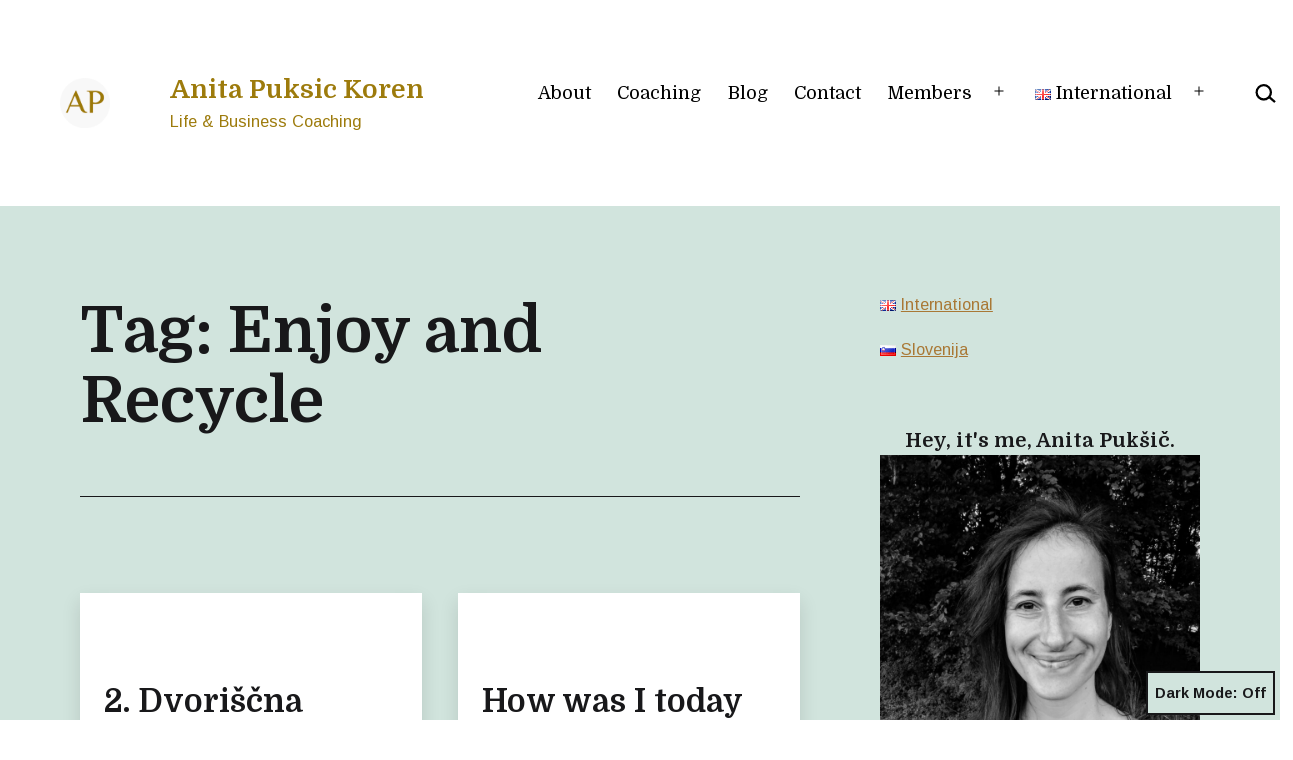

--- FILE ---
content_type: text/html; charset=UTF-8
request_url: https://anitapuksic.com/wp-admin/admin-ajax.php
body_size: 41
content:
{"103_i0amIvorX4":"sxyfsmv9","102_VoD16SYIhM":"dv8c3h2z","nonce":"7c9a64ef79"}

--- FILE ---
content_type: text/html; charset=utf-8
request_url: https://www.google.com/recaptcha/api2/aframe
body_size: -89
content:
<!DOCTYPE HTML><html><head><meta http-equiv="content-type" content="text/html; charset=UTF-8"></head><body><script nonce="2NQQeAbwQ-LErVRELnJqMA">/** Anti-fraud and anti-abuse applications only. See google.com/recaptcha */ try{var clients={'sodar':'https://pagead2.googlesyndication.com/pagead/sodar?'};window.addEventListener("message",function(a){try{if(a.source===window.parent){var b=JSON.parse(a.data);var c=clients[b['id']];if(c){var d=document.createElement('img');d.src=c+b['params']+'&rc='+(localStorage.getItem("rc::a")?sessionStorage.getItem("rc::b"):"");window.document.body.appendChild(d);sessionStorage.setItem("rc::e",parseInt(sessionStorage.getItem("rc::e")||0)+1);localStorage.setItem("rc::h",'1768628677013');}}}catch(b){}});window.parent.postMessage("_grecaptcha_ready", "*");}catch(b){}</script></body></html>

--- FILE ---
content_type: text/css
request_url: https://anitapuksic.com/wp-content/uploads/so-css/so-css-twentytwentyone.css?ver=1653304143
body_size: 394
content:
@media only screen and (min-width: 320px) {
  .site-header > .site-logo {
    width: auto;
    margin-right: 30px;
    padding: 30px;
    border: none;
    margin: 30px;
    margin-bottom: 30px;
  }
}

.extendedwopts-md-left.awac.widget.text-3 {
  color: #000000;
  background-color: #dff2f1;
  padding: 20px;
}

.extendedwopts-md-left.awac.widget.text-5 {
  background-color: #dff2f1;
  padding: 20px;
}

.extendedwopts-md-left.awac.widget.text-6 {
  padding: 20px;
  background-color: #ccfeba;
}

.extendedwopts-md-left.awac.widget.text-4 {
  padding: 20px;
  background-color: #ccfeba;
}

.page-id-44267 .entry-title {
  display: none;
}

.page-id-44377 .entry-title {
  display: none;
}

.page-id-44417 .entry-title {
  display: none;
}

.page-id-44397 .entry-title {
  display: none;
}

.page-id-44045 .entry-title {
  display: none;
}

.page-id-43835 .entry-title {
  display: none;
}

.page-id-44601 .entry-title {
  display: none;
}

.page-id-44657 .entry-title {
  display: none;
}

.page-id-44663 .entry-title {
  display: none;
}

li {
  padding-bottom: 20px;
}

.attachment-post-thumbnail.size-post-thumbnail.wp-post-image {
  display: none;
}

.free {
  display: none;
}

/*Learn Press Lesson Template Design Changes*/

.content-item-description.lesson-description {
  padding: 50px;
  margin-bottom: 30px;
}

.has-h-2-font-size strong {
  font-size: 48px;
  margin-bottom: 30px;
}

#learn-press-content-item .has-normal-font-size {
  color: rgb(0, 0, 0)!important;
  font-size: 18px !important;
}

#learn-press-content-item .has-small-font-size {
  color: rgb(0, 0, 0)!important;
  font-size: 16.2px;
}

.meta-item.meta-item-student {
  visibility: hidden;
}

.meta-item.meta-item-categories {
  visibility: hidden;
}

.arm_apply_coupon_btn.arm_form_field_submit_button.arm_form_field_container_button.arm_form_input_box.arm_material_input.arm_btn_style_border.md-button.md-ink-ripple {
  background-color: #000000;
  color: #000000;
}

--- FILE ---
content_type: text/javascript
request_url: https://anitapuksic.com/wp-content/plugins/armember/js/arm_common.js?ver=7.0.2
body_size: 7030
content:
function armManageTax(e,a){var r,t,_,n,o,i=jQuery(e).find('[data-id="arm_front_plan_skin_type"]').val(),c="0.00",m=jQuery(e).find(jQuery("input[type='hidden'][name='arm_tax_type']")).val(),u=jQuery(".arm_global_currency_decimal").val(),s=(""==u&&(u=2),0);0<jQuery(".arm_global_currency_separators").length&&""!=jQuery(".arm_global_currency_separators").val()&&(s=1),void 0!==m&&""!=m&&("country_tax"==m?(m=jQuery(e).find(jQuery("input[type='hidden'][name='arm_country_tax_field']")).val(),t=jQuery(e).find(jQuery("input[type='hidden'][name='arm_country_tax_field_opts']")).val(),_=jQuery(e).find(jQuery("input[type='hidden'][name='arm_country_tax_amount']")).val(),r=jQuery(e).find(jQuery("input[type='hidden'][name='arm_country_tax_default_val']")).val(),c=parseFloat(r),void 0!==m&&""!=m&&(0<jQuery(e).find(jQuery("input[type='text'][name='"+m+"']")).length?""!=jQuery(e).find(jQuery("input[type='text'][name='"+m+"']")).val()?(o=jQuery(e).find(jQuery("input[type='text'][name='"+m+"']")).val(),t=jQuery.parseJSON(t),_=jQuery.parseJSON(_),-1!=(n=jQuery.inArray(o,t))&&(c=parseFloat(_[n]).toFixed(u))):c=parseFloat(r).toFixed(u):0<jQuery(e).find(jQuery("input[type='radio'][name='"+m+"']")).length&&(""!=jQuery(e).find(jQuery("input[type='radio'][name='"+m+"']:checked")).val()?(o=jQuery(e).find(jQuery("input[type='radio'][name='"+m+"']:checked")).val(),t=jQuery.parseJSON(t),_=jQuery.parseJSON(_),-1!=(n=jQuery.inArray(o,t))&&(c=parseFloat(_[n]).toFixed(u))):c=parseFloat(r).toFixed(u)))):(m=jQuery(e).find(jQuery("input[type='hidden'][name='arm_common_tax_amount']")).val(),c=parseFloat(m).toFixed(u))),1==s?(o=arm_get_amount_currency_wise_separator(c),jQuery(e).find(".arm_tax_percentage_text").text(o)):jQuery(e).find(".arm_tax_percentage_text").text(c),jQuery(e).find("[data-tax]").attr("data-tax",c),"skin5"==i&&jQuery(".md-select-menu-container .armMDOption").attr("data-tax",c)}function FacebookInit(e){var a,r,t,_;""!=e&&(window.fbAsyncInit=function(){FB.init({appId:e,status:!0,cookie:!0,xfbml:!0,version:"v2.4"})},a=document,r="script",t="facebook-jssdk",_=a.getElementsByTagName(r)[0],a.getElementById(t)||((a=a.createElement(r)).id=t,a.src="//connect.facebook.net/en_US/sdk.js",_.parentNode.insertBefore(a,_)))}function FacebookLoginInit(){var t=jQuery('[data-id="arm_social_login_redirect_to"]').val(),_=jQuery('input[name="arm_wp_nonce"]').val(),e=(jQuery(this),["public_profile","email"].join(",")),n=["id","name","first_name","last_name","email","gender","picture"].join(",");"undefined"!=typeof FB&&FB.login(function(e){var a,r;e.authResponse&&(a=e.authResponse.userID,r=e.authResponse.accessToken,FB.api("/me",{fields:n},function(e){e.token=r,e.redirect_to=t,e.userId=a,e.nonce=_,jQuery(".arm_social_login_main_container").hide(),jQuery(".arm_social_facebook_container").parent(".arm_social_login_main_container").next(".arm_social_connect_loader").show(),FacebookLoginCallBack(e)}))},{scope:e})}function FacebookLoginCallBack(e){e={action:"arm_social_login_callback",action_type:"facebook",token:e.token,fbuserId:e.userId,_wpnonce:e.nonce};return jQuery.ajax({type:"POST",url:__ARMAJAXURL,dataType:"json",data:e,success:function(e){return"redirect"==e.type?location.href=e.message:"success"!=e.status&&(jQuery(".arm_social_connect_loader").hide(),jQuery(".arm_social_login_main_container").show(),alert(e.message)),!1}}),!1}function arm_open_linked_auth_win(e,a){arm_linkedin_auth_win&&!arm_linkedin_auth_win.closed||(arm_linkedin_auth_win=window.open(e,"popupWindow","width=700,height=400,scrollbars=yes"),arm_linkedin_timer=setInterval(a,1e3)),arm_linkedin_auth_win.focus()}function LinkedInLoginInit(){arm_open_linked_auth_win("https://www.linkedin.com/oauth/v2/authorization?response_type=code&client_id="+jQuery('[data-id="arm_social_linkedin_client_id"]').val()+"&redirect_uri="+jQuery('[data-id="arm_social_linkedin_login_auth_url"]').val()+"&scope=openid%20profile%20email","arm_linkedin_auth_win_pooling()")}function arm_linkedin_auth_win_pooling(){var a,r;arm_linkedin_auth_win&&arm_linkedin_auth_win.closed&&(clearInterval(arm_linkedin_timer),a=jQuery("#arm_social_linkedin_access_token").val(),r=jQuery('input[name="arm_wp_nonce"]').val(),""!=a&&(jQuery(".arm_social_login_main_container").hide(),jQuery(".arm_social_linkedin_container").parent(".arm_social_login_main_container").next(".arm_social_connect_loader").show(),jQuery.ajax({url:__ARMAJAXURL,data:"action=arm_linkedin_login_callback&access_token="+a+"&_wpnonce="+r,type:"POST",dataType:"json",success:function(e){LinkedInLoginCallBack(e,a,r),jQuery(".arm_social_connect_loader").hide()}})))}function LinkedInLoginCallBack(e,a,r){jQuery('[data-id="arm_social_login_redirect_to"]').val();jQuery(".arm_social_login_main_container").hide(),jQuery(".arm_social_linkedin_container").parent(".arm_social_login_main_container").next(".arm_social_connect_loader").show();a={action:"arm_social_login_callback",action_type:"linkedin",token:a,_wpnonce:r};return jQuery.ajax({type:"POST",url:__ARMAJAXURL,dataType:"json",data:a,success:function(e){return"redirect"==e.type?location.href=e.message:"success"!=e.status&&(jQuery(".arm_social_connect_loader").hide(),jQuery(".arm_social_login_main_container").show(),alert(e.message)),!1}}),!1}function PinterestInit(e){var a,r,t;""!=e&&(window.pAsyncInit=function(){PDK.init({appId:e,cookie:!0})},a=document,r="pinterest-jssdk",t=a.getElementsByTagName("script")[0],a.getElementById(r)||((a=a.createElement("script")).id=r,a.src="//assets.pinterest.com/sdk/sdk.js",t.parentNode.insertBefore(a,t)))}function PinterestLoginInit(){PDK.login({scope:"read_public"},function(e){e?PDK.me(function(e){e&&!e.error||alert(pinterestError)}):alert(pinterestPermissionError)})}function arm_VKAuthCallBack(e){jQuery.parseJSON(jQuery("#arm_vk_user_data").val());var a=jQuery('input[name="arm_wp_nonce"]').val(),e=(jQuery('[data-id="arm_social_login_redirect_to"]').val(),jQuery(".arm_social_login_main_container").hide(),jQuery(".arm_social_vk_container").parent(".arm_social_login_main_container").next(".arm_social_connect_loader").show(),{action:"arm_social_login_callback",action_type:"vk",token:e,_wpnonce:a});jQuery.ajax({type:"POST",url:__ARMAJAXURL,dataType:"json",data:e,success:function(e){return"redirect"==e.type?location.href=e.message:"success"!=e.status&&(jQuery(".arm_social_connect_loader").hide(),jQuery(".arm_social_login_main_container").show(),alert(e.message)),!1}})}function arm_InstaAuthCallBack(e){jQuery.parseJSON(jQuery("#arm_insta_user_data").val());var a=jQuery('input[name="arm_wp_nonce"]').val(),e=(jQuery('[data-id="arm_social_login_redirect_to"]').val(),jQuery(".arm_social_login_main_container").hide(),jQuery(".arm_social_insta_container").parent(".arm_social_login_main_container").next(".arm_social_connect_loader").show(),{action:"arm_social_login_callback",action_type:"insta",token:e,_wpnonce:a});jQuery.ajax({type:"POST",url:__ARMAJAXURL,dataType:"json",data:e,success:function(e){return"redirect"==e.type?location.href=e.message:"success"!=e.status&&(jQuery(".arm_social_connect_loader").hide(),jQuery(".arm_social_login_main_container").show(),alert(e.message)),!1}})}function armResetCouponCode(e){jQuery(e).find(".arm_apply_coupon_container").find(".notify_msg").remove(),void 0!==jQuery(e).find('input[name="arm_coupon_code"]').val()&&jQuery(e).find('input[name="arm_coupon_code"]').val("")}function paid_post_current_membership_manage_scroll(){jQuery(".arm_paid_post_current_membership_container").length&&jQuery(".arm_paid_post_current_membership_container").outerWidth()<=768&&(jQuery(".arm_paid_post_current_membership_container").css("overflow-x","auto"),jQuery(".arm_current_membership_list_header th#arm_cm_plan_action_btn").css("min-width","100px"),jQuery(".arm_cm_renew_btn_div").css("width","100%"),jQuery(".arm_cm_cancel_btn_div").css("width","100%"),jQuery(".arm_cm_cancel_btn_div").css("margin-top","10px"),jQuery(".arm_cm_update_btn_div").css("margin-top","10px"))}function hideConfirmBoxCallbackCover(){jQuery(".arm_delete_cover_popup").removeClass("armopen").slideUp()}function GoogleSigninInit(){arm_open_google_auth_win(jQuery('[id="arm_social_google_site_redirect"]').val(),"arm_google_auth_win_pooling()")}function arm_open_google_auth_win(e,a){arm_google_auth_win&&!arm_google_auth_win.closed||(arm_google_auth_win=window.open(e,"popupWindow","width=800,height=500,scrollbars=yes"),arm_google_timer=setInterval(a,1e3)),arm_google_auth_win.focus()}function arm_google_auth_win_pooling(){var a,r;return arm_google_auth_win&&arm_google_auth_win.closed&&(clearInterval(arm_google_timer),""!=(a=jQuery('[id="arm_social_google_access_token"]').val())&&(r=jQuery('input[name="arm_wp_nonce"]').val(),jQuery(".arm_social_login_main_container").hide(),jQuery(".arm_social_google_container").parent(".arm_social_login_main_container").next(".arm_social_connect_loader").show(),jQuery.ajax({url:__ARMAJAXURL,data:"action=arm_google_login_callback&access_token="+a+"&_wpnonce="+r,type:"POST",dataType:"json",success:function(e){GoogleLoginCallBack(e,a,r)}}))),!1}function GoogleLoginCallBack(e,a,r){return jQuery(".arm_social_login_main_container").hide(),jQuery(".arm_social_google_container").parent(".arm_social_login_main_container").next(".arm_social_connect_loader").show(),jQuery.ajax({type:"POST",url:__ARMAJAXURL,dataType:"json",data:{action:"arm_social_login_callback",action_type:"google",token:a,_wpnonce:r},success:function(e){return"redirect"==e.type?location.href=e.message:"success"!=e.status&&(jQuery(".arm_social_connect_loader").hide(),jQuery(".arm_social_login_main_container").show(),alert(e.message)),!1},error:function(e){return jQuery(".arm_social_connect_loader").hide(),jQuery(".arm_social_login_main_container").hide(),!1}}),!1}function arm_membership_plan_change_action_input_func(e){var a=jQuery(e).parents("form").find('[data-id="arm_front_plan_skin_type"]').val();"radio"==jQuery(e).parents("form").find('[data-id="arm_front_gateway_skin_type"]').val()?jQuery(e).parents(".arm_membership_setup_form").find(".arm_module_gateway_input:radio:first").trigger("change"):jQuery(e).parents(".arm_membership_setup_form").find(".payment_gateway_dropdown_"+a+" li:first").trigger("click")}function arm_pro_get_plan_input_func(e,a,r){return"skin5"==r&&(a=(r=jQuery(a).find(".arm_module_plan_input")).val(),e=r.parent().find('li.arm__dc--item[data-value="'+a+'"]')),e}function arm_pro_get_selected_plan_func(e,a,r){return"skin5"==r&&(a=(r=jQuery(a).find(".arm_module_plan_input")).val(),e=r.parent().find('li.arm__dc--item[data-value="'+a+'"]').attr("data-value")),e}function arm_pro_setup_hide_show_sections_recurring_plan_func(e,a,r,t,_){("new_plan"==_||"failed"==_)&&jQuery(a).find(".arm_setup_couponbox_wrapper").hide("slow"),"skin5"==e&&jQuery(a).find('input[name="payment_cycle_'+r+'"][value="'+t+'"]').trigger("change")}function arm_pro_setup_hide_show_sections_show_coupon_section_func(e){jQuery(e).find(".arm_setup_couponbox_wrapper").show("slow")}function arm_pro_reset_coupon_section_func(e){armResetCouponCode(e)}function arm_pro_setup_hide_show_sections1_func(e,a,r,t,_){"new_plan"==_?(jQuery(a).find(".arm_setup_couponbox_wrapper").hide("slow"),"skin5"==e&&(jQuery(a).find(".arm_setup_paymentcyclebox_wrapper .arm_payment_cycle_box_"+r+' input[name="payment_cycle_'+r+'"]').attr("data-old_value","0"),jQuery(a).find(".arm_setup_paymentcyclebox_wrapper .arm_payment_cycle_box_"+r+' input[name="payment_cycle_'+r+'"]').trigger("change"))):"skin5"==e&&jQuery(a).find(".arm_setup_paymentcyclebox_wrapper .arm_payment_cycle_box_"+r+' input[name="payment_cycle_'+r+'"]').trigger("change")}function arm_pro_update_order_amount_currency_func(e,a){a=jQuery(a).find(".arm_global_currency_sym").val();return a=""==(a="undefined"==a?"":a)?e:a}function arm_pro_get_plan_by_skin_func(e,a,r){return e="skin5"==r?a.attr("data-value"):e}function arm_pro_update_order_amt_proration_func(e,a,r,t,_,n){"undefined"==typeof(is_proration=jQuery(".arm_pro_rata_feature_"+a).val())&&(is_proration=0);var o,a=jQuery(r).find('[data-id="arm_front_gateway_skin_type"]').val();return 1==is_proration&&(n=n.attr("data-type"),o=jQuery(".arm_prorata_supported_gateway").val(),a=("radio"==a?jQuery(r).find(".arm_module_gateway_input:checked"):jQuery(r).find(".arm_module_gateway_input")).val(),r=jQuery(r).find('input:radio[name="arm_selected_payment_mode"]:checked').val(),o.includes(a)||"auto_debit_subscription"!=r||"recurring"!=n||(is_proration=0)),is_proration}function arm_pro_update_order_amount_decimal_func(e,a){return e=""==(e=(""==a?jQuery(".arm_global_currency_decimal"):jQuery(a).find(".arm_global_currency_decimal")).val())?2:e}function arm_pro_update_order_amt_gm_select_func(e,a,r){return e="undefined"!=typeof __ARMGM&&0<jQuery(a).find("#gm_sub_user_select_"+r).length?e.toString().replace(/\B(?=(\d{3})+(?!\d))/g,","):e}function arm_pro_update_order_amt_gm_action_func(e,a,r,t,_){0<jQuery(a).find("#gm_sub_user_select_"+r).length?jQuery(a).find(".arm_plan_amount_text").text(t):jQuery(a).find(".arm_plan_amount_text").text(e),0==_&&jQuery(a).find(".arm_payable_amount_text").text(e)}function arm_pro_update_order_amt_additional_action_func(e,a,r,t,_,n,o){var i,c=jQuery(r).find('[data-id="arm_front_plan_skin_type"]').val(),m=_.attr("data-is_trial"),_=(_.attr("data-trial_amt"),""==(arm_amount_decimal=jQuery(r).find(".arm_global_currency_decimal").val())&&(arm_amount_decimal=2),"subscription"==_.attr("data-recurring")?(arm_selected_payment_mode=jQuery(r).find("[name=arm_selected_payment_mode]:checked").val(),1<_.attr("data-cycle")?(_=jQuery(r).find("input[name='payment_cycle_"+t+"']:checked").parents(".arm_module_payment_cycle_option").find(".arm_module_payment_cycle_span").html(),jQuery(r).find(".arm_plan_cycle_name_text").text(_)):jQuery(r).find(".arm_plan_cycle_name_text").text("")):jQuery(r).find(".arm_plan_cycle_name_text").text(""),(e<=0||"1"==m&&e<=0)&&"auto_debit_subscription"!=arm_selected_payment_mode&&"radio"==gateway_skin&&jQuery(r).find(".arm_module_gateway_fields").slideUp("slow").addClass("arm_hide"),jQuery(".arm_global_currency").val(),e<=0&&(e=0),jQuery(".arm_current_plan_id").val());return 1==n&&void 0===o&&_!=t&&"skin5"!=c&&(i=jQuery('input[data-id="subscription_plan_'+t+'"]').attr("data-pro_rata"),""==(i=(i=parseFloat(i)).toFixed(arm_amount_decimal))&&(i=(i=0).toFixed(arm_amount_decimal)),jQuery(".arm_pro_ration_amount_text").text(i),e=jQuery('input[data-id="subscription_plan_'+t+'"]').attr("data-pro_rata_amount"),e=(e=parseFloat(e)).toFixed(arm_amount_decimal)),0==n&&(i=(i=0).toFixed(arm_amount_decimal),jQuery(".arm_pro_ration_amount_text").text(i),jQuery(r).find(".arm_payable_amount_text").text(e)),e}function arm_pro_update_order_amt_currencywise_separator_func(e,a,r,t,_,n,o){var i=jQuery(a).find('[data-id="arm_front_plan_skin_type"]').val(),c=jQuery(".arm_tax_include_exclude_flag").val(),n=n.attr("data-tax");return void 0!==c&&0!=c||(total_tax=parseFloat(n)*parseFloat(o)/100),""==(arm_amount_decimal=jQuery(a).find(".arm_global_currency_decimal").val())&&(arm_amount_decimal=2),total_tax=parseFloat(total_tax).toFixed(arm_amount_decimal),1==r?("undefined"!=typeof total_tax&&(t=arm_get_amount_currency_wise_separator(total_tax),jQuery(a).find(".arm_tax_amount_text").text(t),e=parseFloat(e)+parseFloat(total_tax)),t=arm_get_amount_currency_wise_separator(e),0==is_proration&&jQuery(a).find(".arm_payable_amount_text").text(t),t=arm_get_amount_currency_wise_separator(_),jQuery(a).find(".arm_discount_amount_text").text(t)):(_=parseFloat(_).toFixed(arm_amount_decimal),"undefined"!=typeof total_tax&&"NaN"!=total_tax&&jQuery(a).find(".arm_tax_amount_text").text(total_tax),0==is_proration&&"skin5"!=i&&jQuery(a).find(".arm_payable_amount_text").text(e),jQuery(a).find(".arm_discount_amount_text").text(_)),e}function arm_update_amount_payment_mode_func(e,a,r,t){var _=e.attr("data-is_trial"),n=(arm_selected_payment_mode="",e.attr("data-cycle"));gateway_skin=jQuery(a).find("[name=arm_front_gateway_skin_type]").val(),"subscription"==e.attr("data-recurring")?(arm_selected_payment_mode=jQuery(a).find("[name=arm_selected_payment_mode]:checked").val(),1<n?(e=jQuery(a).find("input[name='payment_cycle_"+r+"']:checked").parents(".arm_module_payment_cycle_option").find(".arm_module_payment_cycle_span").html(),jQuery(a).find(".arm_plan_cycle_name_text").text(e)):jQuery(a).find(".arm_plan_cycle_name_text").text("")):jQuery(a).find(".arm_plan_cycle_name_text").text(""),(t<=0||"1"==_&&t<=0)&&"auto_debit_subscription"!=arm_selected_payment_mode&&"radio"==gateway_skin&&jQuery(a).find(".arm_module_gateway_fields").slideUp("slow").addClass("arm_hide")}function arm_update_amount_total_func(e,a,r,t,_,n,o,i){var c,m=jQuery(a).find('[data-id="arm_front_plan_skin_type"]').val(),u=("function"==typeof armManageTax&&armManageTax(a,e),_.attr("data-cycle"),jQuery(".arm_tax_include_exclude_flag").val()),_=_.attr("data-tax"),t=(total_tax=void 0===u||0==u?parseFloat(_)*parseFloat(e)/100:0,total_tax=!(null==t&&""==t||"JPY"!=t&&"HUF"!=t&&"TWD"!=t)?total_tax.toFixed(0):total_tax.toFixed(n),null!=e&&0==r&&(e=(e=(e=parseFloat(e)+parseFloat(total_tax)).toFixed(n)).toString().replace(/\B(?=(\d{3})+(?!\d))/g,",")),jQuery(".arm_current_plan_id").val());return void 0!==u&&1==u&&(e=e.replaceAll(",",""),total_tax=parseFloat(_)/100,total_tax+=1,total_tax=(total_tax=e-(total_tax=parseFloat(e)/total_tax)).toFixed(n),1==(is_currency_wise_separator=(is_currency_wise_separator=0)<jQuery(".arm_global_currency_separators").length&&""!=jQuery(".arm_global_currency_separators").val()?1:is_currency_wise_separator)?(u=arm_get_amount_currency_wise_separator(total_tax),jQuery(a).find(".arm_tax_amount_text").text(u)):jQuery(a).find(".arm_tax_amount_text").text(total_tax)),1==r&&void 0===i&&t!=o&&"skin5"!=m&&(c=jQuery('input[data-id="subscription_plan_'+o+'"]').attr("data-pro_rata"),""==(c=(c=parseFloat(c)).toFixed(n))&&(c=(c=0).toFixed(n)),jQuery(".arm_pro_ration_amount_text").text(c),e=jQuery('input[data-id="subscription_plan_'+o+'"]').attr("data-pro_rata_amount"),e=(e=parseFloat(e)).toFixed(n)),0==r&&(c=(c=0).toFixed(n),jQuery(".arm_pro_ration_amount_text").text(c),jQuery(a).find(".arm_payable_amount_text").text(e)),e}function arm_pro_get_module_plan_cycle_change_action_func(e,a,r,t){var _;return"skin5"==r?(e=_=(r=jQuery(a).find('input[name="subscription_plan"]')).val(),_=r.parent().find('li.arm__dc--item[data-value="'+_+'"]'),1==(r=(r=0)<jQuery(".arm_global_currency_separators").length&&""!=jQuery(".arm_global_currency_separators").val()?1:r)?(r=arm_get_amount_currency_wise_separator(t),_.find(".arm_module_plan_cycle_price").html(r),jQuery(a).find('md-select[name="subscription_plan"]').find(".arm_module_plan_cycle_price").html(r)):(_.find(".arm_module_plan_cycle_price").html(t),jQuery(a).find('md-select[name="subscription_plan"]').find(".arm_module_plan_cycle_price").html(t))):e=(_=jQuery(a).find("input.arm_module_plan_input:checked")).val(),e}function arm_pro_module_plan_cycle_change_action_func(e,a,r){(void 0).attr("data-tax",tax_amt);var t=container.parent().find('li.arm__dc--item[data-value="'+plan_val+'"]'),t=("skin5"!=r&&(t=t.val(),_=jQuery('li.arm_active input[name="payment_cycle_'+t+'"]').val(),jQuery(a).find('[data-id="arm_payment_cycle_plan_'+t+'"]').val(_)),armResetCouponCode(a),0),_=0,n=jQuery(a).find(".arm_global_currency_decimal").val();""==n&&(n=2),1==jQuery(this).attr("data-pro_rata_enabled")&&"skin5"!=r?(t=jQuery(this).attr("data-pro_rata"),_=jQuery(this).attr("data-pro_rata_amount")):(e=jQuery(a).find('input[name="subscription_plan"]').val(),r=jQuery(this).val(),1==jQuery(".arm_payment_cycle_box_"+e).find('li.arm__dc--item[data-value="'+r+'"][data-plan_id="'+e+'"]').attr("data-pro_rata_enabled")&&(t=jQuery(".arm_payment_cycle_box_"+e).find('li.arm__dc--item[data-value="'+r+'"][data-plan_id="'+e+'"]').attr("data-pro_rata"),_=jQuery(".arm_payment_cycle_box_"+e).find('li.arm__dc--item[data-value="'+r+'"][data-plan_id="'+e+'"]').attr("data-pro_rata_amount"))),""==t&&(t=0),t=parseFloat(t).toFixed(n),_=parseFloat(_).toFixed(n),jQuery(".arm_pro_ration_amount_text").text(t),jQuery(a).find(".arm_payable_amount_text").text(_)}function arm_pro_wordfence_authentication_func(e,a){return"1"==(arm_wordfence_ls_authenticate=jQuery(a).find("#arm_2fa_wordfence_ls_authenticate").val())&&"function"==typeof arm_handle_wordfence_2fa_login&&(arm_handle_wordfence_2fa_login(a),e=1),e}function arm_pro_wordfence_grecaptcha_action_func(e,a){0<jQuery(e).parent(".arm-form-container").find('input[name="arm_captcha_'+a+'"]').length&&("undefined"!=typeof grecaptcha&&grecaptcha.reset(),arm_reload_captcha.call())}function arm_pro_display_form_ajax_action_func(e,a){if(void 0!==a.dis_form&&1==a.dis_form&&1<=jQuery(e).find(".arm_auth_form_field_container").length)return jQuery(e).find(".arm-df__fields-wrapper").slideUp(0),jQuery(e).find(".arm-df__form-group_text, .arm-df__form-group_password, .arm-df__form-group_rememberme, .arm-df__form-group_forgot_link").fadeOut(0),jQuery(e).find("input[name='arm_auth_form_type']").val(1),jQuery(e).find(".arm_auth_form_field_container").fadeIn(500),jQuery(e).find(".arm-df__fields-wrapper").slideDown(500),jQuery(e).find("#arm_auth_label").focus(),arm_manage_form_scroll(e,".arm-form-container",".arm_form_message_container",a.is_action),jQuery(e).find("input[type='submit'], button[type='submit']").removeAttr("disabled").removeClass("active"),!1}function arm_pro_selected_method_action_func(e,a,r,t,_){var n,o,i;"radio"==e?("both"!=(e=jQuery(a).find("li.arm_active input[name=payment_gateway]:checked").attr("data-payment_mode"))&&(arm_selected_payment_mode=e),e="skin5"!=r?(i=jQuery(a).find('input[name="subscription_plan"]:checked').attr("data-is_trial"),n=jQuery(a).find('input[name="subscription_plan"]:checked').attr("data-trial_amt"),jQuery(a).find('input[name="subscription_plan"]:checked').attr("data-pro_rata_enabled")):(r=(e=jQuery(a).find(".arm_module_plan_input")).val(),i=e.parent().find('li.arm__dc--item[data-value="'+r+'"]').attr("data-is_trial"),n=e.parent().find('li.arm__dc--item[data-value="'+r+'"]').attr("data-trial_amt"),e.parent().find('li.arm__dc--item[data-value="'+r+'"]').attr("data-pro_rata_enabled")),"0.00"!=t&&"0"!=t&&"0.0"!=t&&"0.000"!=t||(1!=i||"0.000"!=n&&"0.00"!=n&&"0.0"!=n&&"0"!=n)&&1!=e||"auto_debit_subscription"!=arm_selected_payment_mode?1!=e||"auto_debit_subscription"==arm_selected_payment_mode||"0.000"!=t&&"0.00"!=t&&"0.0"!=t&&"0"!=t||jQuery(a).find(".arm_module_gateway_fields").slideUp("slow").addClass("arm_hide"):(jQuery(a).find(".arm_module_gateway_fields").not(".arm_module_gateway_fields_"+o).slideUp("slow").addClass("arm_hide"),jQuery(_+".arm_module_gateway_fields_"+o).slideDown("slow").removeClass("arm_hide"))):(o=(r=jQuery(a).find(".arm_module_gateway_input")).val(),r.find('li.arm__dc--item[data-value="'+o+'"]'),"both"!=(i=jQuery(a).find('li.arm__dc--item[data-value="'+o+'"]').attr("data-payment_mode"))&&(arm_selected_payment_mode=i),"0.000"!=t&&"0.00"!=t&&"0.0"!=t&&"0"!=t?(jQuery(_+" .arm_module_gateway_fields").not(".arm_module_gateway_fields_"+o).slideUp("slow").addClass("arm_hide"),jQuery(_+" .arm_module_gateway_fields_"+o).slideDown("slow").removeClass("arm_hide")):"undefined"==typeof arm_selected_payment_mode||"auto_debit_subscription"!=arm_selected_payment_mode||"0.000"!=t&&"0.00"!=t&&"0.0"!=t&&"0"!=t?jQuery(a).find(".arm_module_gateway_fields").slideUp("slow").addClass("arm_hide"):(jQuery(_+".arm_module_gateway_fields").not(".arm_module_gateway_fields_"+o).slideUp("slow").addClass("arm_hide"),jQuery(_+".arm_module_gateway_fields_"+o).slideDown("slow").removeClass("arm_hide")))}function arm_pro_stripe_js_loaded_func(e,a,r,t){var _=jQuery(a).closest("form").find("#arm_stripe_js").val();for(e=!1;t--;)void 0!==r[t].src&&r[t].src==_&&(e=!0);return e||arm_create_script_node(document,"script","stripe_js",_),e}function arm_gm_change_form_child_counter_func(e,a){"function"==typeof arm_gm_change_form_child_counter&&arm_gm_change_form_child_counter(e,a)}jQuery(document).ready(function(e){jQuery(document).on("keypress",".arm_directory_form_container input",function(e){if(13==(e.keyCode||e.which))return jQuery(".arm_directory_search_btn").trigger("click"),!1}),jQuery(document).on("click",".arm_directory_clear_btn",function(){jQuery(this).closest("form").find("input[type=text].arm_directory_search_box").val(""),jQuery(this).closest("form").find("select.arm_directory_fieldlistby_select option:eq(0)").attr("selected","selected"),jQuery(this).closest("form").find("select.arm_directory_listby_select option:eq(1)").attr("selected","selected");var e=jQuery(this).parents(".arm_directory_form_container"),a=jQuery(this).parents(".arm_directory_search_wrapper_left");e.trigger("reset"),arm_get_directory_list(e,a)}),wp.hooks.addAction("arm_membership_plan_change_action_input","ARMember",arm_membership_plan_change_action_input_func,10,1),wp.hooks.addFilter("arm_pro_get_plan_input","ARMember",arm_pro_get_plan_input_func,10,3),wp.hooks.addFilter("arm_pro_get_selected_plan","ARMember",arm_pro_get_selected_plan_func,10,3),wp.hooks.addAction("arm_pro_setup_hide_show_sections_recurring_plan","ARMember",arm_pro_setup_hide_show_sections_recurring_plan_func,10,4),wp.hooks.addAction("arm_pro_setup_hide_show_sections_show_coupon_section","ARMember",arm_pro_setup_hide_show_sections_show_coupon_section_func,10,1),wp.hooks.addAction("arm_pro_reset_coupon_section","ARMember",arm_pro_reset_coupon_section_func,10,1),wp.hooks.addAction("arm_pro_setup_hide_show_sections1","ARMember",arm_pro_setup_hide_show_sections1_func,10,4),wp.hooks.addFilter("arm_pro_update_order_amount_currency","ARMember",arm_pro_update_order_amount_currency_func,10,2),wp.hooks.addFilter("arm_pro_get_plan_by_skin","ARMember",arm_pro_get_plan_by_skin_func,10,3),wp.hooks.addFilter("arm_pro_update_order_amt_proration","ARMember",arm_pro_update_order_amt_proration_func,10,6),wp.hooks.addFilter("arm_pro_update_order_amount_decimal","ARMember",arm_pro_update_order_amount_decimal_func,10,2),wp.hooks.addFilter("arm_pro_update_order_amt_gm_select","ARMember",arm_pro_update_order_amt_gm_select_func,10,3),wp.hooks.addAction("arm_pro_update_order_amt_gm_action","ARMember",arm_pro_update_order_amt_gm_action_func,10,5),wp.hooks.addFilter("arm_pro_update_order_amt_additional_action","ARMember",arm_pro_update_order_amt_additional_action_func,10,7),wp.hooks.addFilter("arm_pro_update_order_amt_currencywise_separator","ARMember",arm_pro_update_order_amt_currencywise_separator_func,10,7),wp.hooks.addAction("arm_update_amount_payment_mode","ARMember",arm_update_amount_payment_mode_func,10,4),wp.hooks.addFilter("arm_update_amount_total","ARMember",arm_update_amount_total_func,10,7),wp.hooks.addFilter("arm_pro_get_module_plan_cycle_change_action","ARMember",arm_pro_get_module_plan_cycle_change_action_func,10,4),wp.hooks.addFilter("arm_pro_module_plan_cycle_change_action","ARMember",arm_pro_module_plan_cycle_change_action_func,10,3),wp.hooks.addFilter("arm_pro_wordfence_authentication","ARMember",arm_pro_wordfence_authentication_func,10,2),wp.hooks.addAction("arm_pro_wordfence_grecaptcha_action","ARMember",arm_pro_wordfence_grecaptcha_action_func,10,2),wp.hooks.addAction("arm_pro_display_form_ajax_action","ARMember",arm_pro_display_form_ajax_action_func,10,2),wp.hooks.addAction("arm_pro_selected_method_action","ARMember",arm_pro_selected_method_action_func,10,5),wp.hooks.addFilter("arm_pro_stripe_js_loaded","ARMember",arm_pro_stripe_js_loaded_func,10,4),wp.hooks.addAction("arm_gm_change_form_child_counter","ARMember",arm_gm_change_form_child_counter_func,10,2)}),jQuery(document).on("click",".arm_paid_post_transactions_container .arm_paging_wrapper_transaction .arm_page_numbers",function(){var e,a,r=jQuery(this).closest("form"),t=jQuery(this).attr("data-page");return jQuery(this).hasClass("current")||(e=r.serialize(),a=r.find('input[name="arm_wp_nonce"]').val(),jQuery.ajax({type:"POST",url:__ARMAJAXURL,data:"action=arm_transaction_paging_action&current_page="+t+"&"+e+"&_wpnonce="+a,beforeSend:function(){r.find(".arm_transactions_wrapper").css("opacity","0.5")},success:function(e){return r.find(".arm_transactions_wrapper").css("opacity","1"),r.parents(".arm_paid_post_transactions_container").replaceWith(e),arm_transaction_init(),!1}})),!1}),jQuery(document).on("click",".arm_loginhistory_wrapper .arm_page_numbers",function(){var a=jQuery(this).parents(".arm_loginhistory_wrapper"),e=a.attr("data-user_id"),r=jQuery(this).attr("data-page"),t=jQuery(this).attr("data-per_page"),_=jQuery('input[name="arm_wp_nonce"]').val();return jQuery(this).hasClass("current")||jQuery(this).hasClass("dots")||jQuery.ajax({type:"POST",url:__ARMAJAXURL,data:"action=arm_user_login_history_paging_action&user_id="+e+"&page="+r+"&per_page="+t+"&_wpnonce="+_,beforeSend:function(){a.css("opacity","0.4")},success:function(e){return a.css("opacity","1"),a.replaceWith(e),arm_tooltip_init(),!1}}),!1}),jQuery(document).on("click",".arm_all_loginhistory_main_wrapper:not(#arm_all_loginhistory_page_main_wrapper) .arm_page_numbers",function(){var a=jQuery(this).parents(".arm_all_loginhistory_main_wrapper"),e=a.find("input#arm_log_history_search_user").val(),r=jQuery(this).attr("data-page"),t=jQuery(this).attr("data-per_page"),_=jQuery('input[name="arm_wp_nonce"]').val();return jQuery(this).hasClass("current")||jQuery(this).hasClass("dots")||jQuery.ajax({type:"POST",url:__ARMAJAXURL,data:"action=arm_all_user_login_history_paging_action&page="+r+"&per_page="+t+"&arm_log_history_search_user="+e+"&_wpnonce="+_,beforeSend:function(){a.css("opacity","0.4")},success:function(e){return a.css("opacity","1"),a.replaceWith(e),arm_tooltip_init(),!1}}),!1}),jQuery(document).on("click","#arm_all_loginhistory_page_main_wrapper .arm_page_numbers",function(){jQuery(this).parents(".arm_all_loginhistory_main_wrapper");var a=jQuery(this).parents(".arm_all_loginhistory_main_wrapper").find(".arm_all_loginhistory_wrapper"),e=jQuery("input#arm_log_history_search_user").val(),r=jQuery("input#arm_login_history_type").val(),t=jQuery(this).attr("data-page"),_=jQuery(this).attr("data-per_page"),n=jQuery('input[name="arm_wp_nonce"]').val();return jQuery(this).hasClass("current")||jQuery(this).hasClass("dots")||jQuery.ajax({type:"POST",url:__ARMAJAXURL,data:"action=arm_all_user_login_history_page_paging_action&page="+t+"&per_page="+_+"&arm_login_history_page_search_user="+e+"&arm_failed_login_filter="+r+"&_wpnonce="+n,beforeSend:function(){a.css("opacity","0.4")},success:function(e){return e=arm_convert_json_from_pattern(e),a.css("opacity","1"),a.replaceWith(e),arm_tooltip_init(),!1}}),!1}),jQuery(document).on("click",".arm_social_link_twitter",function(e){e.preventDefault(),twitter_auth=window.open(jQuery(this).attr("data-url"),"popupWindow","width=700,height=400,scrollbars=yes");var a=setInterval(function(){twitter_auth.closed&&clearInterval(a)},500)}),jQuery(document).on("click",".arm_social_link_tumblr",function(e){e.preventDefault(),tumblr_auth=window.open(jQuery(this).attr("data-url"),"popupWindow","width=700,height=400,scrollbars=yes");var a=setInterval(function(){tumblr_auth.closed&&clearInterval(a)},500)}),jQuery(document).on("click",".arm_paid_post_current_membership_container .arm_renew_subscription_button",function(){var m=jQuery(this).closest("form").attr("id"),u=jQuery(this).attr("data-plan_id"),e=jQuery(this).closest("form").find("#loader_img").val(),s=jQuery(this).closest("form").find("#setup_id").val(),l=jQuery(this).closest("form").find("#arm_form_style_css").val(),d=jQuery(this).closest("form").find("#arm_font_awsome").val(),p=jQuery(this).closest("form").find("#arm_stripe_js").val(),a=jQuery('input[name="arm_wp_nonce"]').val();jQuery(this).attr("data-is_paid_post");jQuery(".arm_paid_post_current_membership_container").html(""),jQuery(".arm_paid_post_current_membership_container_loader_img").html('<div class="arm_loading_grid"><img src="'+e+'" alt="'+ARM_Loding+'"></div>'),jQuery.ajax({type:"POST",url:__ARMAJAXURL,data:"action=arm_renew_plan_action&plan_id="+u+"&setup_id="+s+"&_wpnonce="+a,dataType:"html",success:function(a){for(var e=document.getElementsByTagName("script"),r=document.getElementsByTagName("link"),t=e.length,_=r.length,n=!1,o=!1,i=!1;t--;)void 0!==e[t].src&&e[t].src==p&&(i=!0);for(;_--;)void 0!==r[_].href&&r[_].href==l&&(n=!0),void 0!==r[_].href&&r[_].href==d&&(o=!0);i||arm_create_script_node(document,"script","stripe_js",p),n||arm_create_link_node(document,"link","arm_form_style_css",l),o||arm_create_link_node(document,"link","arm-font-awesome-css",d);var c=setInterval(function(){var e;"undefined"!=typeof Stripe&&(jQuery(".arm_paid_post_current_membership_container").html(a),arm_do_bootstrap_angular(),e=setInterval(function(){armSetupHideShowSections(jQuery(".arm_membership_setup_form")),setTimeout(function(){jQuery(".arm_paid_post_current_membership_container_loader_img").remove(),jQuery(".arm_paid_post_current_membership_container .arm_setup_form_container").css("display","block")},1e3),clearInterval(e)},1e3),clearInterval(c)),ARMFormInitValidation(m),arm_df__dropdown_control_init(),"function"==typeof arm_gm_change_form_child_counter&&arm_gm_change_form_child_counter(s,u)},1e3);jQuery(document).find(".arm_setup_form_"+s+" .arm_setup_paymentcyclebox_wrapper .arm_payment_cycle_box_"+u+' input[name="payment_cycle_'+u+'"]').attr("data-old_value","0"),jQuery(document).find(".arm_setup_form_"+s+" .arm_setup_paymentcyclebox_wrapper .arm_payment_cycle_box_"+u+' input[name="payment_cycle_'+u+'"]').trigger("change")}})}),jQuery(document).on("click",".arm_paid_post_current_membership_container .arm_update_card_button",function(){var c=jQuery(this).closest("form").attr("id"),m=jQuery(this).attr("data-plan_id"),e=jQuery(this).closest("form").find("#loader_img").val(),u=jQuery(this).closest("form").find("#setup_id").val(),s=jQuery(this).closest("form").find("#arm_form_style_css").val(),a=jQuery(this).text(),l=jQuery(this).closest("form").find("#arm_font_awsome").val(),r=(jQuery(this).closest("form").find("#arm_stripe_js").val(),jQuery('input[name="arm_wp_nonce"]').val());jQuery(this).attr("data-is_paid_post");jQuery(".arm_paid_post_current_membership_container").html(""),jQuery(".arm_paid_post_current_membership_container_loader_img").html('<div class="arm_loading_grid"><img src="'+e+'" alt="'+ARM_Loding+'"></div>'),jQuery.ajax({type:"POST",url:__ARMAJAXURL,data:"action=arm_update_card_action&plan_id="+m+"&setup_id="+u+"&btn_text="+a+"&_wpnonce="+r,dataType:"html",success:function(a){for(var e=document.getElementsByTagName("script"),r=document.getElementsByTagName("link"),t=e.length,_=r.length,n=!1,o=!1;t--;)void 0!==e[t].src&&e[t].src;for(;_--;)void 0!==r[_].href&&r[_].href==s&&(n=!0),void 0!==r[_].href&&r[_].href==l&&(o=!0);n||arm_create_link_node(document,"link","arm_form_style_css",s),o||arm_create_link_node(document,"link","arm-font-awesome-css",l);var i=setInterval(function(){jQuery(".arm_paid_post_current_membership_container").html(a),arm_do_bootstrap_angular();var e=setInterval(function(){armSetupHideShowSections(jQuery(".arm_membership_setup_form")),setTimeout(function(){jQuery(".arm_paid_post_current_membership_container_loader_img").remove(),jQuery(".arm_paid_post_current_membership_container .arm_update_card_form_container").css("display","block")},0),clearInterval(e)},0);clearInterval(i),ARMFormInitValidation(c),jQuery(document).find(".arm_setup_form_"+u+" .arm_setup_paymentcyclebox_wrapper .arm_payment_cycle_box_"+m+' input[name="payment_cycle_'+m+'"]').attr("data-old_value","0"),jQuery(document).find(".arm_setup_form_"+u+" .arm_setup_paymentcyclebox_wrapper .arm_payment_cycle_box_"+m+' input[name="payment_cycle_'+m+'"]').trigger("change")},1e3)}})}),jQuery(document).on("click",".arm_front_invoice_detail",function(){var e=jQuery(this).attr("data-log_id"),a=jQuery(this).attr("data-log_type"),r=(jQuery(this).closest("form").find("#arm_form_style_css").val(),jQuery('input[name="arm_wp_nonce"]').val());return""!=e&&0!=e&&jQuery.ajax({type:"POST",url:__ARMAJAXURL,data:"action=arm_invoice_detail&log_id="+e+"&log_type="+a+"&_wpnonce="+r,success:function(e){""!=e?(e=arm_convert_json_from_pattern(e),jQuery(".arm_invoice_detail_container").html(e),jQuery(".arm_invoice_detail_popup").bPopup({opacity:.5,follow:[!1,!1],position:["auto","auto"],closeClass:"arm_invoice_detail_close_btn",onClose:function(){jQuery(".arm_invoice_detail_popup").remove()}})):alert(invoiceTransactionError)}}),!1}),jQuery(document).ready(function(){paid_post_current_membership_manage_scroll()}),jQuery(document).on("click","svg.arm_card_print_btn",function(){var e=jQuery(this).attr("data-id");document.getElementById(e).contentWindow.print()}),jQuery(document).on("click",".arm_cancel_update_card_btn",function(){location.reload()});var arm_linkedin_auth_win,arm_google_auth_win,render_arm_captcha_v3=function(){var e,t,_=jQuery(".arm_settings_recaptcha_site_key").val(),n=jQuery(".arm_settings_recaptcha_theme").val();void 0!==window.arm_recaptcha_v3&&"undefined"!=typeof grecaptcha?grecaptcha.ready(function(){grecaptcha.execute(_).then(function(e){for(var a in window.arm_recaptcha_v3){var r=window.arm_recaptcha_v3[a].size;grecaptcha.render(a,{sitekey:_,theme:n,size:r});jQuery("#"+a).val(e).trigger("change")}})}):(e=0,t=setInterval(function(){void 0!==window.arm_recaptcha_v3?grecaptcha.ready(function(){grecaptcha.execute(_).then(function(e){for(var a in window.arm_recaptcha_v3){var r=window.arm_recaptcha_v3[a].size;grecaptcha.render(a,{sitekey:_,theme:n,size:r});jQuery("#"+a).val(e).trigger("change"),clearInterval(t)}})}):10==++e&&clearInterval(t)},1500))},arm_reload_captcha=function(){var e=jQuery(".arm_settings_recaptcha_site_key").val();void 0!==window.arm_recaptcha_v3&&"undefined"!=typeof grecaptcha&&grecaptcha.ready(function(){grecaptcha.execute(e).then(function(e){for(var a in window.arm_recaptcha_v3)jQuery("#"+a).val(e).trigger("change")})})};jQuery(document).on("click",".arm_update_stripe_card",function(){var e=jQuery(this).attr("data-plan_id"),a=jQuery('input[name="arm_wp_nonce"]').val(),r=(jQuery(this).closest("form").find("#loader_img").val(),jQuery(this).closest("form").find("#setup_id").val()),n=jQuery(this).closest("form").find("#arm_form_style_css").val(),o=jQuery(this).closest("form").find("#arm_font_awsome").val(),t=(jQuery(this).closest("form").find("#arm_stripe_js").val(),jQuery(this).text()),i=jQuery(this),_=i.parents(".arm_current_membership_form_container");i.attr("disabled","disabled"),i[0].style.cursor="not-allowed",_.addClass("active"),jQuery.ajax({url:__ARMAJAXURL,type:"POST",data:"action=arm_update_stripe_card&plan_id="+e+"&setup_id="+r+"&btn_text="+t+"&_wpnonce="+a,success:function(e){i.removeAttr("disabled"),i[0].style.cursor="";for(var a=document.getElementsByTagName("link"),r=a.length,t=!1,_=!1;r--;)void 0!==a[r].href&&a[r].href==n&&(t=!0),void 0!==a[r].href&&a[r].href==o&&(_=!0);t||arm_create_link_node(document,"link","arm_form_style_css-css",n),_||arm_create_link_node(document,"link","arm-font-awesome-css",o),jQuery("body").append(e)}})}),jQuery(document).on("click",".arm_paid_post_current_membership_container .arm_page_numbers",function(){var e,a=jQuery(this).closest("form"),r=jQuery(this).attr("data-page");return jQuery(this).hasClass("current")||(e=a.serialize(),jQuery.ajax({type:"POST",url:__ARMAJAXURL,data:"action=arm_membership_paging_action&current_page="+r+"&"+e,beforeSend:function(){a.find(".arm_current_membership_wrapper").css("opacity","0.5")},success:function(e){return a.find(".arm_current_membership_wrapper").css("opacity","1"),jQuery(".arm_paid_post_current_membership_container_loader_img").remove(),a.parents(".arm_paid_post_current_membership_container").replaceWith(e),paid_post_current_membership_manage_scroll(),arm_current_membership_init(),!1}})),!1}),jQuery(document).on("click",".arm_member_paid_post_plans_paging_container .arm_page_numbers",function(){var a=jQuery(this).parents(".arm_paid_post_plans_wrapper"),e=a.attr("data-user_id"),r=jQuery(this).attr("data-page"),t=jQuery(this).attr("data-per_page"),_=jQuery('input[name="arm_wp_nonce"]').val();return jQuery(this).hasClass("current")||jQuery(this).hasClass("dots")||jQuery.ajax({type:"POST",url:__ARMAJAXURL,data:"action=arm_paid_post_plan_paging_action&user_id="+e+"&page="+r+"&per_page="+t+"&_wpnonce="+_,beforeSend:function(){a.css("opacity","0.4")},success:function(e){return a.css("opacity","1"),a.replaceWith(e),arm_tooltip_init(),jQuery.isFunction(jQuery().datetimepicker)&&jQuery(".arm_user_plan_expiry_date_picker").each(function(){var e=jQuery(this).data("date_format");jQuery(".arm_user_plan_expiry_date_picker").datetimepicker({useCurrent:!1,format:armChangeDateFormat(e),locale:""})}),!1}}),!1}),jQuery(document).on("click",".arm_other_files",function(){var e=jQuery(this).parent().find("input.arm_file_url").val();window.open(e,"_blank")});